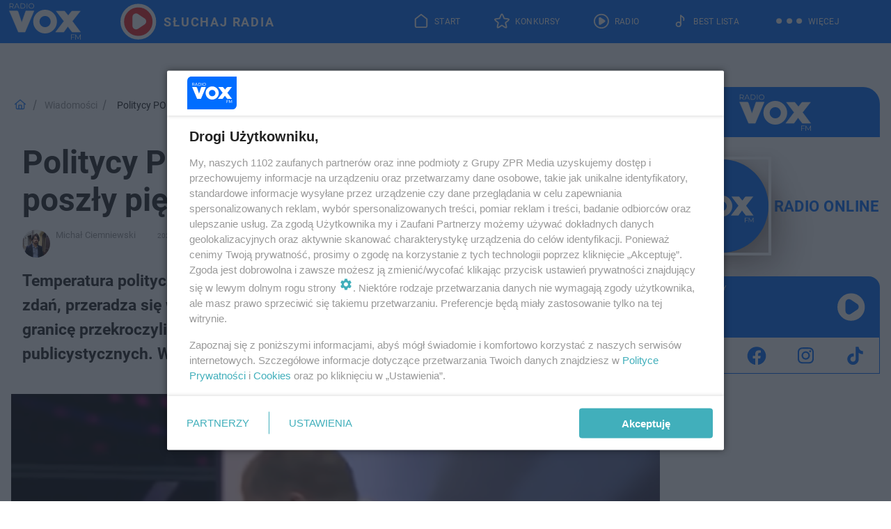

--- FILE ---
content_type: text/html; charset=utf-8
request_url: https://www.voxfm.pl/wiadomosci/politycy-pobili-sie-na-wizji-w-ruch-poszly-piesci-wideo-ak-1swT-Xiis-enyh.html
body_size: 19706
content:

<!DOCTYPE html>
<html lang="pl">
    <head>
        <meta charset="utf-8">
        <meta http-equiv="X-UA-Compatible" content="IE=edge">

                

        <!-- Favicon -->
<link rel="shortcut icon" href="/favicon.ico"/>
<link rel="icon" type="image/x-icon" sizes="96x96" href="/favicon_96x96.ico" />
<link rel="icon" type="image/x-icon" sizes="192x192" href="/favicon_192x192.ico" />

<!-- Apple Touch Icon -->
<link rel="apple-touch-icon" sizes="180x180" href="/apple-touch-icon.png" />
<link rel="apple-touch-icon" sizes="192x192" href="/web-app-manifest-192x192.png" />
<link rel="apple-touch-icon" sizes="512x512" href="/web-app-manifest-512x512.png" />

        
    
<link href="/media/desktop/zpr_layouts_web/css/wide_plugins.css?__1.2812.0" rel="stylesheet" type="text/css" />



        


  <link rel="stylesheet" type="text/css" href="/topboard.css">
  <script src="/media/desktop/zpr_layouts_web/js/topboard.js?__1.2812.0" async></script>



        
        

        <!-- hook_header_css -->
        
            
<!-- RENDER_LINK -->


    <link rel="preconnect"  href="//cdn.files.smcloud.net/" >

    <link rel="preconnect"  href="//cdn.galleries.smcloud.net/" >

    <link rel="preconnect"  href="//idm.hit.gemius.pl/" >



<!-- RENDER_LINK -->


    <link rel="dns-prefetch"  href="//cdn.files.smcloud.net/" >

    <link rel="dns-prefetch"  href="//cdn.galleries.smcloud.net/" >

    <link rel="dns-prefetch"  href="//idm.hit.gemius.pl/" >

    <link rel="dns-prefetch"  href="//www.googletagmanager.com/" >

    <link rel="dns-prefetch"  href="//www.google-analytics.com/" >



<!-- RENDER_CSS -->


    <link rel="stylesheet" type="text/css" href="/media/voxfm/desktop/css/styleguide_voxfm_2023.css?__1.2812.0" >



        
        <!-- /hook_header_css -->

        <!--[if IE]>
        <link rel="stylesheet" type="text/css" href="/media/css/ie.css?__1.2812.0">
        <![endif]-->

        <!-- ticket112510 do przeniesienia w ramach porzadkowania analityki -->
        <script>
    class ViewSourceManager {
        constructor() {
            this.referrerUrl = document.referrer;
            this.currentDomain = window.location.hostname
            this.pageUrl = window.location.href
            this.sourceCookieName = "pageViewSource"
        }

        setCookie() {
            const sourceCookieValue = this.getSourceCookie()
            const mainDomain = this.getMainDomainName()

            if (this.sourceCookieExist(sourceCookieValue)) {
                this.updateCookie(sourceCookieValue, mainDomain)
            } else {
                const source = this.getSource()
                this.createCookie(source, mainDomain)
            }
        }

        getMainDomainName() {
            return this.currentDomain.substring(this.currentDomain.lastIndexOf(".", this.currentDomain.lastIndexOf(".") - 1) + 1);
        }

        getSourceCookie() {
            let sourceCookie = {};
            document.cookie.split(';').forEach(function(el) {
                let [key, value] = el.split('=');
                sourceCookie[key.trim()] = value;
            })
            return sourceCookie[this.sourceCookieName];
        }

        sourceCookieExist(sourceCookieValue) {
            return (typeof sourceCookieValue !== "undefined")
        }

        updateCookie(sourceCookieValue, mainDomain) {
            const reInt = /\d+/;
            let currentCount = null;
            let lastCount = sourceCookieValue.match(reInt);
            currentCount = parseInt(lastCount[0]) > 9 ? 10 : parseInt(lastCount[0]) + 1;
            console.log("lastCount: "+lastCount+"; currentCount: "+currentCount)
            let updatedSourceValue = sourceCookieValue.replace(lastCount, currentCount)
            document.cookie = `${this.sourceCookieName}=${updatedSourceValue};domain=${mainDomain};path=/`;
        }

        // order must be maintained
        getSource() {
            if (this.pageUrl.includes("utm_medium=push")) {
                return "push"
            }
            if (this.pageUrl.includes("utm_source=facebook") || this.pageUrl.includes("utm_medium=paidsocial")) {
                return "paid_facebook"
            }
            if (this.isDirect()) {
                return "direct"
            }
            if (this.referrerUrl.includes("quicksearchbox") || this.referrerUrl.includes("googleapis")) {
                return "google_discover"
            }
            if (this.referrerUrl.includes("www.google.")) {
                return "google_search"
            }
            if (this.referrerUrl.includes(".facebook.com")) {
                return "facebook"
            }
            return "other"
        }

        isDirect() {
            return (this.pageUrl === `https://www.${this.currentDomain}/` && (this.referrerUrl.includes("//www.google")) || this.referrerUrl === "")
        }

        createCookie(source, mainDomain) {
            document.cookie = `${this.sourceCookieName}=${source}_1;domain=${mainDomain};path=/`;
        }
    }

    const viewSourceManagerInstance = new ViewSourceManager()
    viewSourceManagerInstance.setCookie()
</script>

        <script>
var dataLayer = typeof dataLayer === "undefined" ? [] : dataLayer;
dataLayer.forEach((element, index) => {
    if ("objectId" in element || "objectType" in element) {
      delete dataLayer[index];
    }
  });
</script>
        <!-- hook_header_meta -->
        
            <!-- META -->
<meta name="description" content="Temperatura politycznych debat bywa wysoka. Czasami to, co zaczyna się od różnicy zdań, przeradza się w otwarty konflikt. Stąd już tylko krok do rękoczynów. Tę ...">
<!-- META_TITLE -->
<title>Politycy POBILI SIE NA WIZJI - w ruch poszły pięści! [WIDEO] - VOX FM</title>

<!-- OPENGRAPH -->

    
        
            <link rel="preload" as="image" href="https://cdn.galleries.smcloud.net/t/galleries/gf-rLEM-qJ86-xPf7_bojka-na-wizji-1008x442.png" fetchpriority="high" />
        
    

<meta name="twitter:card" content="summary"/>
<meta property="og:title" content="Politycy POBILI SIE NA WIZJI - w ruch poszły pięści! [WIDEO]" />
<meta property="og:url" content="https://www.voxfm.pl/wiadomosci/politycy-pobili-sie-na-wizji-w-ruch-poszly-piesci-wideo-ak-1swT-Xiis-enyh.html" />
<meta property="og:type" content="Article" />

<meta property="og:image" content="https://cdn.galleries.smcloud.net/t/galleries/gf-rLEM-qJ86-xPf7_bojka-na-wizji-1008x442.png" />
<meta name="twitter:image" content="https://cdn.galleries.smcloud.net/t/galleries/gf-rLEM-qJ86-xPf7_bojka-na-wizji-1008x442.png" />

<meta property="og:description" content="Temperatura politycznych debat bywa wysoka. Czasami to, co zaczyna się od różnicy zdań, przeradza się w otwarty konflikt. Stąd już tylko krok do rękoczynów. Tę ..." />


<!-- CANONICAL -->


<!-- NO_INDEX -->
<meta name="robots" content="noindex">

<script>
    
    var dataLayer = typeof dataLayer === "undefined" ? [] : dataLayer;
    dataLayer.push(
        {"objectId": "ak-1swT-Xiis-enyh", "objectType": "article", "title": "Politycy POBILI SIE NA WIZJI - w ruch posz\u0142y pi\u0119\u015bci! [WIDEO]", "author": "Micha\u0142 Ciemniewski", "authorId": "at-481J-TfXN-1uZv", "pubdate": "2021-07-23T10:49+02:00", "createdDate": "2021-07-23T10:00+02:00", "editDate": "2021-07-23T10:49+02:00", "blockVideoOn": true, "blockGalleryOn": true, "blockQuizOn": false, "customOption": "", "zprShopping": false, "publish": true, "adult": false, "container": "pa-1qFt-9BG5-mzLC", "articleTemplate": "Domy\u015blny", "articleTags": "", "articleBlockCount": 11, "feedCount": 0, "articleSponsor": "", "sponsorType": "Brak", "openingComponent": "zdj\u0119cia", "articleOriginalObjectId": "aa-bKTh-5LaE-Bs8F", "articleContainerAdd": "", "articleSpecialMark": "", "articleBlocks": "Tekst, Galeria, Wideo, Polecany Artyku\u0142, Tekst, Embed, Tekst, Tekst, Embed, Polecany Artyku\u0142, Tekst", "hideLeadObject": false, "textStatus": "ozo"}
    )
    
</script>
<!-- Marfeel Meta Tags -->

<meta property="mrf:tags" content="TextStatus:ozo" />
<script>
    
</script>
<script>
var dataLayer = typeof dataLayer === "undefined" ? [] : dataLayer;

dataLayer.forEach((element, index) => {
    if ("adblockStatus" in element || "section" in element) {
      delete dataLayer[index];
    }
  });

dataLayer.push({
    adblockStatus: typeof idmNetAdblockStatus === "undefined" ? "off" : "on",
    url: window.location.href,
})

dataLayer.push(
    {"domain": "voxfm.pl", "dynamic": false, "adsOffStatus": false, "isPaid": false, "section": "wiadomosci", "pageType": "article"}
)

const sourceValForPrism = typeof viewSourceManagerInstance !== "undefined" ? viewSourceManagerInstance.getSourceCookie() : null;
if (sourceValForPrism) {
  dataLayer.push({sourcePrism:sourceValForPrism});
}

</script>
        
        <!-- /hook_header_meta -->

        


        
<script>
  window._taboola_notifications = window._taboola_notifications || [];
  window._taboola_notifications.push({ swPath: '/tb_sw.js' });
</script>
<script async src="https://cdn.taboola.com/webpush/publishers/1968565/taboola-push-sdk.js"></script>


        
<!-- Google Tag Manager -->
<script>(function(w,d,s,l,i){w[l]=w[l]||[];w[l].push({'gtm.start':
new Date().getTime(),event:'gtm.js'});var f=d.getElementsByTagName(s)[0],
j=d.createElement(s),dl=l!='dataLayer'?'&l='+l:'';j.async=true;j.src=
'https://www.googletagmanager.com/gtm.js?id='+i+dl;f.parentNode.insertBefore(j,f);
})(window,document,'script','dataLayer','GTM-MQPZN36');</script>
<!-- End Google Tag Manager -->
<script>
function ads_slot_responded(){
	dataLayer.push({event: "slot_response_received_event"})
}

function ads_slot_requested(){
	dataLayer.push({event: "slot_requested_event"})
}

function addEventListenerOnce(event, fn) {
var func = function () {
	googletag.pubads().removeEventListener(event, func);
	fn();
};
googletag.pubads().addEventListener(event, func);
}
	window.googletag = window.googletag || {cmd: []};
	googletag.cmd.push(function() {
    dataLayer.push({event: "gam_library_loaded"})
	addEventListenerOnce("slotRequested", ads_slot_requested)
	addEventListenerOnce("slotResponseReceived", ads_slot_responded)
	})
</script>



        
        

        <!-- hook_header -->
        
            <!-- CMP -->

<script>
/*******TCF 2.0******************/
window.sas_idmnet = window.sas_idmnet || {};
window.sas_idmnet.cmd = window.sas_idmnet.cmd || [];

// Wywołanie okna z konsoli  window.__tcfapi("displayCmpModal", 2, () => {});   do wykorzystania  np. pod przyciski  na stronie  w polityce cookie.

if (!sas_idmnet.tcf2){
  sas_idmnet.tcf2 = 1;

  window.cmpConfig = {
    worker: {
      cmpID: 225,
      iabVendorUrl: "https://smart.idmnet.pl/consent/",
      googleVendorUrl: "https://smart.idmnet.pl/consent/google-vendors.json",
      locale: "pl",
    },
    ui: {
      logoUrl: "https://www.voxfm.pl/media/voxfm/desktop/images/LogoVoxFM-2024-blue-version.svg",
      consentText: "https://smart.idmnet.pl/consent/consent-grupazpr.json",
      theme: {
        textColor: "#000",
        secondaryTextColor: "#999",
        primaryColor: "#41afbb",
      },
    },
  };
  /*********************/
  "use strict";!function(){var e=function(){var e,t="__tcfapiLocator",a=[],r=window;for(;r;){try{if(r.frames[t]){e=r;break}}catch(e){}if(r===window.top)break;r=r.parent}e||(!function e(){var a=r.document,n=!!r.frames[t];if(!n)if(a.body){var s=a.createElement("iframe");s.style.cssText="display:none",s.name=t,s.id="iframe",a.body.appendChild(s)}else setTimeout(e,5);return!n}(),r.__tcfapi=function(){for(var e,t=arguments.length,r=new Array(t),n=0;n<t;n++)r[n]=arguments[n];if(!r.length)return a;if("setGdprApplies"===r[0])r.length>3&&2===parseInt(r[1],10)&&"boolean"==typeof r[3]&&(e=r[3],"function"==typeof r[2]&&r[2]("set",!0));else if("ping"===r[0]){var s={gdprApplies:e,cmpLoaded:!1,cmpStatus:"stub"};"function"==typeof r[2]&&r[2](s)}else a.push(r)},r.addEventListener("message",function(e){var t="string"==typeof e.data,a={};try{a=t?JSON.parse(e.data):e.data}catch(e){}var r=a.__tcfapiCall;r&&window.__tcfapi(r.command,r.version,function(a,n){var s={__tcfapiReturn:{returnValue:a,success:n,callId:r.callId}};t&&(s=JSON.stringify(s)),e&&e.source&&e.source.postMessage&&e.source.postMessage(s,"*")},r.parameter)},!1))};"undefined"!=typeof module?module.exports=e:e()}();
  /*********************/
}
</script>
<script type = "text/javascript" src="https://smart.idmnet.pl/consent/cmp-widget-latest.js" charset="UTF-8" async fetchpriority="high"> </script>
<!-- META -->
<meta name="google-site-verification" content="-jB0oH5jamlfsX3pcl7X3jwoBPu4YkLkiYU-jB4Z3pY">

        
        <!-- /hook_header -->
        <!-- hook_header_extended -->
        
            <!-- ADS_HEAD -->

    <!-- SmartAdServer -->





<!-- SmartAdServer -->
 <!-- Wyłączenie ładowania zewnętrznych rzeczy -->
<script>
  var sas_idmnet = sas_idmnet || {}; sas_idmnet.cmd = sas_idmnet.cmd || [];
  var sas = sas || {}; sas.cmd = sas.cmd || [];
  var NzpPyBmOTGuZ = NzpPyBmOTGuZ || false;
</script>


<script id="gptScript" async src="https://securepubads.g.doubleclick.net/tag/js/gpt.js"></script>





  <script type="text/javascript" src="//smart.idmnet.pl/56677/smartConfig_606147.js" async fetchpriority="high"></script>



<script type="text/javascript" src="//cdn2.pollster.pl/nw.js" async></script>

  <script type="text/javascript" src="//smart.idmnet.pl/prebidBoilerplate.js" async fetchpriority="high"></script>

<!-- /SmartAdServer -->
  
  <script type="text/javascript">
    var wbtg_value = 'cat=wiadomosci;art=ak-1swT-Xiis-enyh;notsafety=[Sexual,Derogatory,Profanity,AlcoholDrugsTabacco,Religion,TragedyTransportationAccidents,Shocking,SensitiveSocialIssues,DziecięcaParentingowaNiepełnoletni,Gambling,DownloadsAndSharing,Weapons,Violence,Suggestive,publicis_kp,omd_mcdonalds_wojna]';
    const sourceValForGAM = typeof viewSourceManagerInstance !== "undefined" ? viewSourceManagerInstance.getSourceCookie() : null;
    wbtg_value = sourceValForGAM ? `${wbtg_value};source=${sourceValForGAM}` : wbtg_value;
  </script>
  



    <!-- InAudio -->








    <!-- ToWideo -->

<!-- end ToWideo -->


    <!-- InAudioStreamGam -->

<link rel="stylesheet" type="text/css" href="/media/desktop/zpr_ads_web/css/videojs.ima.turbo.css?__1.2812.0">


    <!-- InVideoGam -->


    <!-- FloorAd -->




<link rel="preload" href="/media/desktop/zpr_media_web/css/video-js_8.10.0.css?__1.2812.0" as="style">
<link rel="stylesheet" href="/media/desktop/zpr_media_web/css/video-js_8.10.0.css?__1.2812.0" media="print" onload="this.media='all'" >
<noscript><link rel="stylesheet" href="/media/desktop/zpr_media_web/css/video-js_8.10.0.css?__1.2812.0" ></noscript>


<link rel="preload" href="/media/desktop/zpr_media_web/css/video.css?__1.2812.0" as="style">
<link rel="stylesheet" href="/media/desktop/zpr_media_web/css/video.css?__1.2812.0" media="print" onload="this.media='all'" >
<noscript><link rel="stylesheet" href="/media/desktop/zpr_media_web/css/video.css?__1.2812.0" ></noscript>


<link rel="preload" href="/media/desktop/zpr_media_web/css/sticky_video.css?__1.2812.0" as="style">
<link rel="stylesheet" href="/media/desktop/zpr_media_web/css/sticky_video.css?__1.2812.0" media="print" onload="this.media='all'" >
<noscript><link rel="stylesheet" href="/media/desktop/zpr_media_web/css/sticky_video.css?__1.2812.0" ></noscript>

        
        <!-- /hook_header_extended -->

        

        <!-- marfeel-static -->
<script type="text/javascript">
!function(){"use strict";function e(e){var t=!(arguments.length>1&&void 0!==arguments[1])||arguments[1],c=document.createElement("script");c.src=e,t?c.type="module":(c.async=!0,c.type="text/javascript",c.setAttribute("nomodule",""));var n=document.getElementsByTagName("script")[0];n.parentNode.insertBefore(c,n)}!function(t,c){!function(t,c,n){var a,o,r;n.accountId=c,null!==(a=t.marfeel)&&void 0!==a||(t.marfeel={}),null!==(o=(r=t.marfeel).cmd)&&void 0!==o||(r.cmd=[]),t.marfeel.config=n;var i="https://sdk.mrf.io/statics";e("".concat(i,"/marfeel-sdk.js?id=").concat(c),!0),e("".concat(i,"/marfeel-sdk.es5.js?id=").concat(c),!1)}(t,c,arguments.length>2&&void 0!==arguments[2]?arguments[2]:{})}(window,2716,{} /* Config */)}();
const isMarfeelInitialized = true;
</script>


        <!-- no-7052 -->
    </head>

    <body class="article-layout wide ">
        
<!-- Google Tag Manager (noscript) -->
<noscript><iframe src="https://www.googletagmanager.com/ns.html?id=GTM-MQPZN36"
height="0" width="0" style="display:none;visibility:hidden"></iframe></noscript>
<!-- End Google Tag Manager (noscript) -->



        <div class="dummy_header" style="display: none;"></div>

        
            <div id='hook_body_start'><!-- ADS audience_targeting -->

<!-- ADS adblock -->


<script type="text/javascript" src="https://cdn.files.smcloud.net/t/videojs_8.10.0.js" defer></script></div>
        

        <!-- stylebook topboard -->
        <section>
            <div class="zpr_box_topboard www-voxfm-pl_topboard" id="hook_box_topboard">
                <!-- hook_box_topboard -->
                
                    <!-- ADS top_0 -->

    <!-- SmartAdServer -->











<div id="top_0" class="zpr_top_0">
    
        <script type="text/javascript">
        try {
            sas_idmnet.cmd.push(function(){ sas_idmnet.release("top_0"); });
        } catch (ReferenceError) {console.log('Reklamy są wyłączone.');}
        </script>
    
</div>




<!-- ADS m_top_0 -->


                
                <!-- /hook_box_topboard -->
            </div>
        </section>
        <!--- / stylebook topboard -->

        <!-- gl_plugin header -->
        <header class="gl_plugin header">
            <!-- hook_top -->
            
                <div id='hook_top'>

 
 <div class="header-bar-wrapper">
    <div class="header-bar">
        
        <div class="header-bar__logo">
        <a href="https://www.voxfm.pl/" >
            <img rel="preload" src="/media/voxfm/desktop/images/LogoVoxFM-2024.svg" alt="Voxfm.pl"
             width="118" 
             height="62" 
            >
        </a>
    </div>
     
    
    <div class="bottom-tap-bar">
        <div class="bottom-tap-bar-wrapper">
                
                <a href="https://www.voxfm.pl/" title="Start"  >
                    <div class="bottom-tap-bar-item home">
                        <div class="bottom-tap-bar-item__icon">
                            <img width="34" height="34" src="/media/voxfm/desktop/images/home-header-desktop-icon2024.svg" alt="Start">
                        </div>
                        <div class="bottom-tap-bar-item__text">
                            <span>Start</span>
                        </div>
                    </div>
                </a>
        
                <a href="https://www.voxfm.pl/konkursy/" title="Konkursy"  >
                    <div class="bottom-tap-bar-item contests">
                        <div class="bottom-tap-bar-item__icon">
                            <img width="34" height="34" src="/media/voxfm/desktop/images/contests-header-desktop-icon2024.svg" alt="Konkursy">
                        </div>
                        <div class="bottom-tap-bar-item__text">
                            <span>Konkursy</span>
                        </div>
                    </div>
                </a>
        
                <a href="https://player.voxfm.pl/" title="Radio"  >
                    <div class="bottom-tap-bar-item radio">
                        <div class="bottom-tap-bar-item__icon">
                            <img width="34" height="34" src="/media/voxfm/desktop/images/radio-header-desktop-icon2024new.svg" alt="Radio">
                        </div>
                        <div class="bottom-tap-bar-item__text">
                            <span>Radio</span>
                        </div>
                    </div>
                </a>
        
                <a href="https://www.voxfm.pl/bestlista/" title="Best Lista"  >
                    <div class="bottom-tap-bar-item bestlist">
                        <div class="bottom-tap-bar-item__icon">
                            <img width="34" height="34" src="/media/voxfm/desktop/images/best-list-header-desktop-icon2024.svg" alt="Best Lista">
                        </div>
                        <div class="bottom-tap-bar-item__text">
                            <span>Best Lista</span>
                        </div>
                    </div>
                </a>
        
            <div class="bottom-tap-bar-item dots">
                <div class="bottom-tap-bar-item__dots">
                    ...
                </div>
            </div>
        </div>
    </div>
    
    <a href="https://player.voxfm.pl/" >
      <div class="header-bar__listen">
        <span>Słuchaj radia</span>
      </div>
    </a>
    
  </div>
</div>
<!--Bottom tap menu-->
<div class="bottom-tap-menu hide">
  <!--    menu left-->
  <div class="bottom-tap-menu-left">
    <ul>
        
        <li>
            <a href="https://player.voxfm.pl" >RADIO</a>
            
        </li>
        
        <li>
            <a href="https://www.voxfm.pl/program/" >PROGRAM</a>
            
        </li>
        
        <li>
            <a href="https://www.voxfm.pl/konkursy/" >Konkursy</a>
            
        </li>
        
        <li>
            <a href="https://www.voxfm.pl/bestlista/" >Best Lista</a>
            
        </li>
        
        <li>
            <a href="https://www.voxfm.pl/rozrywka/podcasty-vox-fm-aa-U6QE-zEMY-uXBd.html" >Podcasty</a>
            
        </li>
        
        <li>
            <a href="https://www.voxfm.pl/co-bylo-grane/" >Co było grane</a>
            
        </li>
        
        <li>
            <a href="https://www.voxfm.pl/rozrywka/" >Rozrywka</a>
            
        </li>
        
        <li>
            <a href="https://www.voxfm.pl/sport/" >Sport</a>
            
        </li>
        
        <li>
            <a href="https://www.voxfm.pl/utwory/" >Utwory</a>
            
        </li>
        
    </ul>
</div>
<!--    menu right-->
<div class="bottom-tap-menu-right">
    
    <div class="menu-right-title">
        <a href="/wiadomosci/"  >Wiadomości</a>
    </div>


    
    <div class="menu-right-items">
      <ul>
          
          <li>
              <a href="https://www.voxfm.pl/bialystok/" >Białystok</a>
          </li>
          
          <li>
              <a href="https://www.voxfm.pl/gorzow-wlkp/" >Gorzów Wielkopolski</a>
          </li>
          
          <li>
              <a href="https://www.voxfm.pl/radom-grojec/" >Grójec</a>
          </li>
          
          <li>
              <a href="https://www.voxfm.pl/katowice/" >Katowice</a>
          </li>
          
          <li>
              <a href="https://www.voxfm.pl/lublin/" >Lublin</a>
          </li>
          
          <li>
              <a href="https://www.voxfm.pl/kielce/" >Kielce</a>
          </li>
          
          <li>
              <a href="https://www.voxfm.pl/olsztyn/" >Olsztyn</a>
          </li>
          
          <li>
              <a href="https://www.voxfm.pl/koszalin/" >Koszalin</a>
          </li>
          
          <li>
              <a href="https://www.voxfm.pl/krakow/" >Kraków</a>
          </li>
          
          <li>
              <a href="https://www.voxfm.pl/poznan/" >Poznań</a>
          </li>
          
          <li>
              <a href="https://www.voxfm.pl/radom-grojec/" >Radom</a>
          </li>
          
          <li>
              <a href="https://www.voxfm.pl/plock/" >Płock</a>
          </li>
          
          <li>
              <a href="https://www.voxfm.pl/rzeszow/" >Rzeszów</a>
          </li>
          
          <li>
              <a href="https://www.voxfm.pl/siedlce/" >Siedlce</a>
          </li>
          
          <li>
              <a href="https://www.voxfm.pl/szczecin/" >Szczecin</a>
          </li>
          
          <li>
              <a href="https://www.voxfm.pl/trojmiasto/" >Trójmiasto</a>
          </li>
          
          <li>
              <a href="https://www.voxfm.pl/warszawa/" >Warszawa</a>
          </li>
          
          <li>
              <a href="https://www.voxfm.pl/wroclaw/" >Wrocław</a>
          </li>
          
          <li>
              <a href="https://voxfm.pl/zielona-gora/" >Zielona Góra</a>
          </li>
          
          <li>
              <a href="https://www.voxfm.pl/lodz/" >Łodź</a>
          </li>
          
      </ul>
    </div>
     
    
  </div>
</div>
</div>
            
            <!-- /hook_top -->
        </header>

        <section class="main__section">
            <!-- zpr_screening -->
            <div class="zpr_screening">
                <section>
                    <!-- zpr_combo -->
                    <div class="zpr_combo">
                        
                        <!-- zpr_top1 -->
                        <div class="zpr_box_top1" id="hook_box_top1">
                            <!-- hook_box_top1 -->
                            
                               <!-- ADS top_1 -->

    <!-- SmartAdServer -->











<div id="top_1" class="zpr_top_1">
    
        <script type="text/javascript">
        try {
            sas_idmnet.cmd.push(function(){ sas_idmnet.release("top_1"); });
        } catch (ReferenceError) {console.log('Reklamy są wyłączone.');}
        </script>
    
</div>





                            
                            <!-- /hook_box_top1 -->
                        </div>
                        <!-- /zpr_top1 -->
                        

                        <!-- zpr_sky -->
                        <div class="zpr_skyscrapper">
                            <div class="zpr_box_sky" id="hook_box_sky">
                                <!-- hook_box_sky -->
                                
                                    
                                
                                <!-- /hook_box_sky -->
                            </div>
                         </div>
                        <!-- /zpr_sky -->
                    </div>
                    <!-- /zpr_combo -->
                </section>

                <section>
                    <!-- gl_wrapper -->
                    <div class="gl_wrapper">

                        

                        <!-- hook_pre_content -->
                        
                            
                        
                        <!-- /hook_pre_content -->

                        
                        <!-- row -->
                        <div class="row">
                            <!-- col-8 -->
                            <div class="col col-8">
                                <div class="main-content">
                                    <!-- hook_content -->
                                    
                                        <div id='hook_content'><!-- BREADCRUMB_V2 -->
<section>
    <nav class="row">
        <ol class="breadcrumb_v2">
            <li class="breadcrumb_v2-item"><a href="/">Strona główna</a></li>
            
                
                    <li class="breadcrumb_v2-item"><a href="/wiadomosci/">Wiadomości</a></li>
                
            
                
                    <li class="breadcrumb_v2-item">Politycy POBILI SIE NA WIZJI - w ruch poszły pięści! [WIDEO]</li>
                
            
        </ol>
    </nav>
</section>
<script type="application/ld+json">
    {
        "@context": "https://schema.org",
        "@type": "BreadcrumbList",
        "itemListElement": [
        
            {"@type": "ListItem",
                "position": 1,
                "name": "Strona główna",
                "item": "https://www.voxfm.pl/"
            },
        
        
            {"@type": "ListItem",
             "position": 2,
             "name": "Wiadomości",
             "item": "https://www.voxfm.pl/wiadomosci/"
            },
        
            {"@type": "ListItem",
             "position": 3,
             "name": "Politycy POBILI SIE NA WIZJI - w ruch poszły pięści! [WIDEO]",
             "item": "https://www.voxfm.pl/wiadomosci/politycy-pobili-sie-na-wizji-w-ruch-poszly-piesci-wideo-ak-1swT-Xiis-enyh.html"
            }
        
        ]
    }
</script>

<!-- RICH_SNIPPET -->

<script type="application/ld+json">
{
    "@context": "http://schema.org",
    "headline": "Politycy POBILI SIE NA WIZJI - w ruch poszły pięści! [WIDEO]",
    "image": {
        "@type": "ImageObject",
        "url": "//cdn.galleries.smcloud.net/t/galleries/gf-rLEM-qJ86-xPf7_bojka-na-wizji-1008x442.png",
        "width": 1008,
        "height": 443
    },
    "author": [
        {"@type": "Person", "name": "Michał Ciemniewski"}
    ],
    "datePublished": "2021-07-23T10:49:34+02:00",
    "dateModified": "2021-07-23T10:49:57+02:00",
    "publisher": {
        "@type": "Organization",
        "name": "VOX FM",
        "logo": {
            "@type": "ImageObject",
            "url": "https://www.voxfm.pl/media/voxfm/desktop/images/LogoVoxFM-2024.svg",
            "height": "60",
            "width": "194"
        }
    },
    "description": "Temperatura politycznych debat bywa wysoka. Czasami to, co zaczyna się od różnicy zdań, przeradza się w otwarty konflikt. Stąd już tylko krok do rękoczynów. Tę cienką granicę przekroczyli panowie, którzy spotkali się w studio jednego z programów publicystycznych. W naszym artykule zobaczycie ich bijatykę.",
    "mainEntityOfPage": "https://www.voxfm.pl/wiadomosci/politycy-pobili-sie-na-wizji-w-ruch-poszly-piesci-wideo-ak-1swT-Xiis-enyh.html",
    "sameAs": [
        
        "https://pl.wikipedia.org/wiki/Vox_FM",
        
        "https://www.facebook.com/voxfmpl/"
        
    ],
    
    
    
    
    
    
    
    
    "@type": "NewsArticle"
}
</script>
<!-- WIDE_ARTICLE_VIEW_LEAD_FIRST -->









<!--lewa kolumna-->
<div class="gl_plugin article">
    <article article_uid="ak-1swT-Xiis-enyh" page_uid="pa-1qFt-9BG5-mzLC" class=" article__wide" data-video-position="30" data-dynamic="False" exclude_zpr_shopping="False">

       
       

       

    <!--tytul-->
    <div class="title">
        <h1>Politycy POBILI SIE NA WIZJI - w ruch poszły pięści! [WIDEO]</h1>
    </div>
    <!--/tytul-->

    <!--social+autor-->
    <div class="neck display-flex">
        <!--autor-->
        <div class="autor flex display-flex items-spaced-between">
            <!--authors-top-->
            
                




	<div class="article_authors_with_thumbnail">
	    
		
		    <div class="article_author">
		        
		            <div class="article__author__croppimg">
		                <img src="https://cdn.authors.smcloud.net/t/authors/ciemniewski_at-481J-TfXN-1uZv_148x196.jpg" alt="Michał Ciemniewski" />
		            </div>
		        
				
		        <span class="h3">
		            Michał Ciemniewski
		        </span>
		    </div>
		
	    
	</div>




            
            <!--/authors-top-->

            
            <span id="timezone" title="Europe/Warsaw" class="">
                <span class="h3 pub_time_date" >2021-07-23</span>
                <span class="h3 pub_time_hours_minutes">10:49</span>
            </span>
            

            
        </div>

        
        <!--Comments-buttons-top-->
        <div class="comments__hookTop"></div>
        <!--/Comments-buttons-top-->
        

        
            
<!-- SHARE_BUTTONS -->

<div class="share-buttons-wrapper">
    <span class="share-label">Czy ten artykuł był ciekawy? Podziel się nim!</span>
    <div class="share-buttons">
        <a rel="nofollow" class="fb-button" href="https://www.facebook.com/sharer/sharer.php?u=https://www.voxfm.pl/wiadomosci/politycy-pobili-sie-na-wizji-w-ruch-poszly-piesci-wideo-ak-1swT-Xiis-enyh.html%23source%3Dfb" target="_blank"></a>
        <a rel="nofollow" class="tt-button" href="https://www.twitter.com/share?url=https://www.voxfm.pl/wiadomosci/politycy-pobili-sie-na-wizji-w-ruch-poszly-piesci-wideo-ak-1swT-Xiis-enyh.html%23source%3Dtt" target="_blank"></a>
        <a rel="nofollow" class="mail-button" href="/cdn-cgi/l/email-protection#[base64]" target="_blank"></a>
    </div>
</div>

        
        <!--/autor-->
    </div>
    <!--/social+autor-->

    <!--lead-->
        <p class="lead">Temperatura politycznych debat bywa wysoka. Czasami to, co zaczyna się od różnicy zdań, przeradza się w otwarty konflikt. Stąd już tylko krok do rękoczynów. Tę cienką granicę przekroczyli panowie, którzy spotkali się w studio jednego z programów publicystycznych. W naszym artykule zobaczycie ich bijatykę.</p>
    <!--/lead-->

     <!-- plugin-lead-photo-top -->
    <div id="lead_object">
        

        
            
                <!-- gl_plugin photo -->
                
<!-- $Source$ -->
<!-- zdjęcie webp w artykule -->
<div class="single-photo hero with-frames ">
    
      <figure>
          
              <div>
                  <picture>
                   
                    <img src="https://cdn.galleries.smcloud.net/t/galleries/gf-Gz8p-CW3s-Vuuj_bojka-na-wizji-664x442.png" srcset="https://cdn.galleries.smcloud.net/t/galleries/gf-Gz8p-CW3s-Vuuj_bojka-na-wizji-664x442.png" alt="Bójka na wizji" data-link="https://cdn.galleries.smcloud.net/t/galleries/gf-Gz8p-CW3s-Vuuj_bojka-na-wizji-664x442.png" width="664" height="442"/>
                  </picture>
              </div>
          
          
            <div class="element__info"><p class="media__info">i</p></div>
            <figcaption class="h5">
                <span class="author">Autor: screen YouTube Jurnal TV / https://www.youtube.com/channel/UCJYCClZe1UppC6q3XJ4Mp2A/ Archiwum prywatne</span>
                <span class="title">Bójka na wizji</span>
                
            </figcaption>
          
      </figure>
    
</div>
<!-- zdjęcie webp w artykule -->
<!-- /$Source$ -->
                <!--/gl_plugin photo -->
            
        
    </div>
    <!-- /plugin-lead-photo-top -->



       
        
        
        
        

        

        
        

        


        


        
            <script data-cfasync="false" src="/cdn-cgi/scripts/5c5dd728/cloudflare-static/email-decode.min.js"></script><script>inside1ArticleB = "\u003C!\u002D\u002D ADS inside_1_article_B \u002D\u002D\u003E\u000A\u000A";</script>
        

        

        
<div class="one_column_article__container">
        
        <div class="block_list__container">
            
                <!-- ARTICLE_BLOCK_TEXT -->

<p><strong>Bójka na wizji</strong> to coś, co nie zdarza się często. Jednak jeśli już ma miejsce, zwykle biorą w niej udział politycy i osoby z polityką związane. Cóż, to nie powinno dziwić. Różnice w poglądach na rządzenie państwem bywają nie do pogodzenia. Podczas gorącej wymiany zdań droga od słów do czynów jest naprawdę krótka. O tym, jak to wygląda, przekonali się niedawno widzowie jednego z programów publicystycznych nadawanych w Mołdawii. Brali w nim udział były doradca prezydentki Mołdawii oraz były wiceminister spraw wewnętrznych. Zaczęło się od zarzutów pod adresem ekswiceministra, a skończyło na rękoczynach. Sytuacja wyglądała groźnie - stan jednego z uczestników "debaty" wymagał wezwania lekarzy. O co poszło politykom? O tym w dalszej części artykułu.</p>

            
                <!-- ARTICLE_BLOCK_GALLERY -->


<!-- $Source$ -->

<!-- zdjęcie leadowe -->
<div class="gl_plugin galleries  " data-recommendation-id="galeria_artykul"  >
    <div class="lead-gallery lead_element__aspect_ratio ">
        <a href="https://www.voxfm.pl/galeria/jak-oszczedzac-pieniadze-na-zakupach/gg-YSaA-hAYZ-6Fqv/gp-8P5S-br5c-8MbQ"  target="_blank"   data-recommendation-id="galeria_artykul" >
            <picture>
              
                

    <img loading="lazy" src="https://cdn.galleries.smcloud.net/t/galleries/gf-AeXx-FbuN-Qsk2_jak-oszczedzac-pieniadze-na-zakupach-1008x442.jpg" srcset="https://cdn.galleries.smcloud.net/t/galleries/gf-AeXx-FbuN-Qsk2_jak-oszczedzac-pieniadze-na-zakupach-1008x442.jpg" alt="Jak oszczędzać pieniądze na zakupach?" data-link="https://cdn.galleries.smcloud.net/t/galleries/gf-AeXx-FbuN-Qsk2_jak-oszczedzac-pieniadze-na-zakupach-1008x442.jpg" width="994" height="828"/>


            </picture>
        </a>
        <div class="lead-gallery-more">
            <a href="https://www.voxfm.pl/galeria/jak-oszczedzac-pieniadze-na-zakupach/gg-YSaA-hAYZ-6Fqv/gp-8P5S-br5c-8MbQ"  target="_blank"   data-recommendation-id="galeria_artykul" >
                
                    <span class="media__count">11</span>
                    <span class="count_suffix">zdjęć</span>
                
            </a>
        </div>
    </div>
    


    
</div>


<!-- /zdjęcie leadowe -->

<!-- /$Source$ -->

            
                <!-- ARTICLE_BLOCK_VIDEO_NEW -->

    
    
        
        
            

<!-- VIDEO_JS -->





<!-- videojs -->



<div class="gl_plugin player video_player" data-upscore-video-author="">
    
    <div class="player__title">Czy umami nas mami? Co to jest umami?</div>
    
    
    <div class="playerBoard player-block-info"  style="visibility: hidden; display: none;">
    <div class="playerBoard__wrapper">
        <p class="playerBoard__text playerBoard__title">Rozwijamy nasz serwis dzięki wyświetlaniu reklam.</p>
        <div class="playerBoard__textContainer">
            <p class="playerBoard__text playerBoard__text--icon">Blokując reklamy, nie pozwalasz nam tworzyć wartościowych treści. </p>
            <p class="playerBoard__text">Wyłącz AdBlock i odśwież stronę. </p>
        </div>
    </div>
</div>

    



<div id='video-player-vv-Aynu-pm6F-BcMW' class='turbo-vjs video_player__aspect_ratio' data-hb_enable='true' data-uid='vv-Aynu-pm6F-BcMW' data-splash='https://static.stream.smcdn.pl/tovfr/6/321/7FDF3E2794934BFE9E7536101DFF5326/1.jpg'
     data-length='88' data-title='Czy umami nas mami? Co to jest umami?' data-src='https://cache.stream.smcdn.pl/tovid/_definst_/5/321/8001F7AEEEB842EA9C4AD3F1EB00C8F1/47d6d6aa-dc54-4b34-980f-0ac6e974b580.mp4/playlist.m3u8'
     data-contentid='85396' data-sponsored='False' data-live='' 
     data-sticky='1'
     data-subsequentvideo='true'
     data-timeminutestoend=0
     >
</div>




    <!-- ADS invideogam -->

    





<link rel="stylesheet" type="text/css" href="/media/desktop/zpr_ads_web/css/videojs.ima.turbo.css?__1.2812.0">
<script src="//imasdk.googleapis.com/js/sdkloader/ima3.js"></script>
<script class="reloadable" src="/media/desktop/zpr_ads_web/js/videojs.turbo.gam.min.js?__1.2812.0" defer></script>



<script>


if ((typeof adsCityConfig !== "undefined" && (typeof city_slug !== 'undefined' && city_slug !== undefined))) {
var gam_ad_unit = gam_ad_unit || null;
var gam_video_code = 'https://pubads.g.doubleclick.net/gampad/ads?iu=/1014333/'+ gam_ad_unit +'/'+ city_slug +'/preroll-video&description_url='+ window.location.origin
 +'&tfcd=0&npa=0&sz=400x300%7C640x480&gdfp_req=1&output=vast&unviewed_position_start=1&env=vp&impl=s&correlator=&cmsid=2572748&vid=vv-Aynu-pm6F-BcMW&custom_params=notsafety=[Sexual,Derogatory,Profanity,AlcoholDrugsTabacco,Religion,TragedyTransportationAccidents,Shocking,SensitiveSocialIssues,DziecięcaParentingowaNiepełnoletni,Gambling,DownloadsAndSharing,Weapons,Violence,Suggestive,publicis_kp,omd_mcdonalds_wojna]'
}
else {
  var gam_video_code = null;
}


var IMA_OPTIONS = {
  id: 'video-player-vv-Aynu-pm6F-BcMW',
  adTagUrl: gam_video_code || 'https://pubads.g.doubleclick.net/gampad/ads?iu=/1014333/time_desktop_voxfm.pl/ros/preroll-video&description_url=https%3A%2F%2Fvoxfm.pl&tfcd=0&npa=0&sz=400x300%7C640x480&gdfp_req=1&output=vast&unviewed_position_start=1&env=vp&impl=s&correlator=&cmsid=2572748&vid=vv-Aynu-pm6F-BcMW&custom_params=notsafety=[Sexual,Derogatory,Profanity,AlcoholDrugsTabacco,Religion,TragedyTransportationAccidents,Shocking,SensitiveSocialIssues,DziecięcaParentingowaNiepełnoletni,Gambling,DownloadsAndSharing,Weapons,Violence,Suggestive,publicis_kp,omd_mcdonalds_wojna]',
  adLabel: "Reklama",
  vpaidMode: 2,
  disableCustomPlaybackForIOS10Plus: true,
  numRedirects: 6
};
</script>





</div>

    
    <script type="application/ld+json">
        {
          "@context": "https://schema.org",
          "@type": "VideoObject",
          "name": "Czy umami nas mami? Co to jest umami?",
          "description": "Czy umami nas mami? Co to jest umami?",
          "thumbnailUrl": ["https://cdn.media.smcloud.net/t/videos/7FDF3E2794934BFE9E7536101DFF5326_1-1008x442.jpg","https://cdn.media.smcloud.net/t/videos/7FDF3E2794934BFE9E7536101DFF5326_1-664x442.jpg","https://cdn.media.smcloud.net/t/videos/7FDF3E2794934BFE9E7536101DFF5326_1-320x213.jpg","https://cdn.media.smcloud.net/t/videos/7FDF3E2794934BFE9E7536101DFF5326_1-148x96.jpg","https://cdn.media.smcloud.net/t/videos/7FDF3E2794934BFE9E7536101DFF5326_1-86x58.jpg"],
          "uploadDate": "2021-07-22T22:19:23+00:00",
          "contentUrl": "https://cache.stream.smcdn.pl/tovid/_definst_/5/321/8001F7AEEEB842EA9C4AD3F1EB00C8F1/47d6d6aa-dc54-4b34-980f-0ac6e974b580.mp4/playlist.m3u8"
        }
    </script>




            <video class="turbo-vjs video_player__aspect_ratio"
                   id="video-player-vv-Aynu-pm6F-BcMW_fallback"
                   src="https://cache.stream.smcdn.pl/tovid/_definst_/5/321/8001F7AEEEB842EA9C4AD3F1EB00C8F1/47d6d6aa-dc54-4b34-980f-0ac6e974b580.mp4/playlist.m3u8"
                   data-title="Czy umami nas mami? Co to jest umami?"
                   preload="none"
                   
                    poster="https://cdn.media.smcloud.net/t/videos/7FDF3E2794934BFE9E7536101DFF5326_1-664x442.jpg"
                   >
            </video>
        
    


            
                <!-- ARTICLE_BLOCK_ONE_RECOMMENDED -->



    <div class="gl_plugin recommendedArticle" data-recommendation-id="polecany_artykul">
        <div class="recommendedArticle__title">
            <p>Polecany artykuł:</p>
        </div>
        <div class="recommendedArticle__link ctr_recommended_one_article">
            <a href="https://www.eska.pl/wiadomosci/rodzice-z-polski-zaluja-ze-maja-dzieci-tak-wynika-z-najnowszego-badania-aa-BmsQ-baBD-G4rA.html"
               data-recommendation-id="polecany_artykul"
            >Rodzice z Polski żałują, że mają dzieci. Tak wynika z najnowszego badania</a>
        </div>
    </div>



            
                <!-- ARTICLE_BLOCK_TEXT -->

<p>Sergiu Tofilat w odpowiedzi uderzył pięścią w twarz swojego adwersarza. Następnie obaj zaczęli się szarpać, a po chwili oblany mężczyzna przewrócił Kosowana wraz z krzesłem na podłogę. Przy upadku były wiceminister uderzył się w głowę i stracił przytomność. Do studia wezwano lekarzy. Na szczęście po chwili pokonany Kosowan wrócił do siebie. Zobaczcie, jak wyglądała bójka.</p>

            
                <!-- ARTICLE_BLOCK_YOUTUBE -->


<!-- $Source$ -->
<div class="gl_plugin socials">
    <div class="embed youtube-embed">
        
        
        
        <div class="video" id="343aa5b81a164226b9f1bf7ca360cc00" data-blocktype="59">
            <div width="560" height="315" src="https://www.youtube.com/embed/3S2TMX50t7c" frameborder="0" allowfullscreen allow="autoplay" class="test"></div>
        </div>
        
    </div>
</div>
<!-- /$Source$ -->


            
                <!-- ARTICLE_BLOCK_TEXT -->

<h2>Zgoda po walce przed kamerami</h2>
<p>Bójka wyglądała groźnie, ale najwidoczniej uwolniła obu panów od złych emocji. Po programie w mediach społecznościowych pojawiły się zdjęcia, na których <strong>Tofilat i Kosowan podają sobie ręce na zgodę</strong>. Były doradca prezydentki powiedział później, że żałuje tego, co się stało, a spory nie powinny być rozwiązywane w ten sposób.</p>

            
                <!-- ARTICLE_BLOCK_TEXT -->

<h2>Bójka na wizji - jeden z walczących stracił przytomność!</h2>
<p>Wszystko wydarzyło się w studio programu Ora Expertizei nadawanego w mołdawskiej telewizji Jurnal TV. Gośćmi spotkania przed kamerami byli między innymi <strong>Sergiu Tofilat</strong> - były doradca prezydentki MaiSandu, oraz<strong> Giennadij Kosowan</strong> - były wiceminister spraw wewnętrznych. Obu mężczyzn posadzono obok siebie. Napięcie między nimi narastało stopniowo. W pewnym momencie Tofilat wytknął Kosowanowi związki z Władimirem Płahotniucem - mołdawskim oligarchą, w którego rękach były między innymi media, banki i koncerny energetyczne. Kosowan usłyszał z ust Tofilata, że często występował w stacjach kontrolowanych przez Płahotniuc i nie popierał protestów przeciwko oligarsze. Kosowana zezłościło to nie na żarty. Odpowiedział, że zawsze stawał po stronie ojczyzny. Na słowach się nie skończyło - były wiceminister chwycił szklankę z wodą i oblał Tofilata. To zainicjowało walkę.</p>

            
                <!-- ARTICLE_BLOCK_FACEBOOK -->
<!-- $Source$ -->


<div class="gl_plugin socials">
    <div class="embed fb-embed" id="c585144e5b6b41c3b0df31aea4154df0">
      <iframe src="https://www.facebook.com/plugins/post.php?href=https%3A%2F%2Fwww.facebook.com%2Fmisindumitru%2Fposts%2F1639735049548854&show_text=true&width=500" width="500" height="645" style="border:none;overflow:hidden" scrolling="no" frameborder="0" allowfullscreen="true" allow="autoplay; clipboard-write; encrypted-media; picture-in-picture; web-share"></iframe>
    </div>
</div>
<!-- /$Source$ -->


            
                <!-- ARTICLE_BLOCK_ONE_RECOMMENDED -->



    <div class="gl_plugin recommendedArticle" data-recommendation-id="polecany_artykul">
        <div class="recommendedArticle__title">
            <p>Polecany artykuł:</p>
        </div>
        <div class="recommendedArticle__link ctr_recommended_one_article">
            <a href="https://www.eska.pl/news/swiat/czeka-nas-wiecej-kataklizmow-prognozy-naukowcow-sa-przerazajace-burze-beda-nieruchome-aa-rdKF-88JX-sJfq.html"
               data-recommendation-id="polecany_artykul"
            >Czeka nas WIĘCEJ KATAKLIZMÓW. Prognozy naukowców są przerażające: &quot;Burze będą n…</a>
        </div>
    </div>



            
                <!-- ARTICLE_BLOCK_TEXT -->

Źródło: <a href="//www.eska.pl/news/swiat/politycy-pobili-sie-na-wizji-w-ruch-poszly-piesci-wideo-aa-bKTh-5LaE-Bs8F.html">Politycy POBILI SIE NA WIZJI - w ruch poszły pięści! [WIDEO]</a>

            
        </div>
     </div>


        

        

        

        
        <!--Comments-buttons-->
        <div class="comments__hookBottom"></div>
        <!--/Comments-buttons-->

        


        
        
    </article>
    

    
    
<!--    <script src="/media/desktop/js/audio_autoplay.js?__1.2812.0"></script>-->
</div>
<!--koniec lewej kolumny-->



<!-- TAGS_ARTICLE -->

</div>
                                    
                                    <!-- /hook_content -->
                                </div>
                            </div>
                            <!-- /col-8 -->

                            <!-- col-4 -->
                            <div class="col col-4">
                                <div class="aside">
                                    <!-- hook_content_right -->
                                    
                                        <div id='hook_content_right'>

<!-- PLAYER_TEASER -->

<div class="widget-player">
    <a href="https://player.voxfm.pl/">
        <div class="widget-player-top">
            <div class="widget-player-top__images">
                <img loading="lazy" width="140" height="114" class="logo" src="/media/voxfm/desktop/images/LogoVoxFM-2024.svg" alt="">
                <img loading="lazy" width="140" height="140" class="schedule-photo" src="/media/voxfm/desktop/images/voxfm-plug-icon2024.jpg" alt="">
            </div>
            <div class="widget-player-top__content">
                <span class="schedule-title">Radio Online</span>
                <span class="schedule-author"></span>
            </div>
        </div>
        <div class="widget-player-middle">
            <div class="widget-player-middle__playing">
                <span>Teraz Gramy</span>
            </div>
            <div class="widget-player-middle__song">
                <span class="song-title"></span>
                <span class="song-author"></span>
            </div>
            <div class="widget-player-middle__player">
            </div>
        </div>
    </a>
    <div class="widget-player-bottom links">
        <!-- SOCIAL_BUTTONS -->



    <div class="yt_link">
        <a rel="nofollow" href="https://www.youtube.com/@VoxfmPl"></a>
    </div>



    <div class="fb_link">
        <a rel="nofollow" href="https://www.facebook.com/voxfmpl/"></a>
    </div>



    <div class="ig_link">
        <a rel="nofollow" href="https://www.instagram.com/voxfmpl/"></a>
    </div>



    <div class="tt_link">
        <a rel="nofollow" href="https://www.tiktok.com/discover/vox-fm"></a>
    </div>



    </div>
</div>
<script>
    const siteUid = "sc-iyB3-fDhw-BnLz";
    const stationUid = "";
    const streamId = "3990";
</script>
</div>
                                    
                                    <!-- /hook_content_right -->

                                    <!--reklama-->
                                    <div class="side_box_container">
                                        <div class="zpr_box_half_page">
                                            <div class="half_page_sticky"></div>
                                            <div class="zpr_hp" id="hook_box_half_page">
                                                <!-- hook_box_half_page -->
                                                
                                                    <!-- ADS side_1 -->

    <!-- SmartAdServer -->











<div id="side_1" class="zpr_side_1">
    
        <script type="text/javascript">
        try {
            sas_idmnet.cmd.push(function(){ sas_idmnet.release("side_1"); });
        } catch (ReferenceError) {console.log('Reklamy są wyłączone.');}
        </script>
    
</div>





                                                
                                                <!-- /hook_box_half_page -->
                                            </div>
                                        </div>
                                    </div>

                                    <div class="zpr_box_side_bottom">
                                        <div class="rectangle_sticky"></div>
                                        <div class="zpr_rect" id="hook_box_side_bottom">
                                            <!-- hook_box_side_bottom -->
                                            
                                                
                                            
                                            <!-- /hook_box_side_bottom -->
                                        </div>
                                    </div>
                                </div>

                            </div>
                            <!-- /col-4 -->
                        </div>
                        <!-- /row -->
                        

                    </div>
                    <!-- /gl_wrapper -->
                </section>

                <section>
                    <div class="gl_wrapper">
                        <div class="row">
                            <div class="col col-12">
                                <div class="bottom_hook" id="hook_content_bottom">
                                    <!-- hook_content_bottom -->
                                    
<!-- LISTING -->

<!--   [voxfm.pl-generator] kolekcja Wiadomości -->
<div class="gl_plugin listing v30  listing-wi-nDUd-fg6u-dZb7" data-upscore-zone="[voxfm.pl-generator] kolekcja Wiadomości" data-recommendation-id="wi-nDUd-fg6u-dZb7">
    
        
            
            <div id="wi-nDUd-fg6u-dZb7" class="main-title-listing">
                
                    
                        <a href="/wiadomosci/">Więcej z Wiadomości</a>
                    
                
            </div>
            
            
        
    
    
    
    <div class="listing-container listing-container v30 display-flex">
        
    
        

<div class="element   type--article v30" >
    <div class="element__media ">
        <a href="https://www.voxfm.pl/wiadomosci/michal-kolodziejczak-w-porannym-ringu-mercosur-to-umowa-zastepcza-aa-WHjn-sm4P-nkJp.html" title="Michał Kołodziejczak w &quot;Porannym Ringu&quot;: Mercosur to umowa zastępcza" data-box-id="cc-oo8y-w7XS-AR2w" data-box-art-id="aa-WHjn-sm4P-nkJp" data-box-art-num="1"  target="_self"   data-recommendation-id="wi-nDUd-fg6u-dZb7">
            
                
        
        <img loading="lazy" src="https://cdn.galleries.smcloud.net/thumbs/gf-o1Wa-J22V-Xeit_michal-kolodziejczak-3-j.jpg" srcset="https://cdn.galleries.smcloud.net/thumbs/gf-o1Wa-J22V-Xeit_michal-kolodziejczak-3-j.jpg" alt="Michał Kołodziejczak w Porannym Ringu: Mercosur to umowa zastępcza" data-link="https://cdn.galleries.smcloud.net/thumbs/gf-o1Wa-J22V-Xeit_michal-kolodziejczak-3-j.jpg" width="300" height="250" />

            
        </a>
    </div>
    
        
            
<div class="element__content">
    <div class="element__headline">
        
            <a href="https://www.voxfm.pl/wiadomosci/michal-kolodziejczak-w-porannym-ringu-mercosur-to-umowa-zastepcza-aa-WHjn-sm4P-nkJp.html" title="Michał Kołodziejczak w &quot;Porannym Ringu&quot;: Mercosur to umowa zastępcza" data-box-id="cc-oo8y-w7XS-AR2w" data-box-art-id="aa-WHjn-sm4P-nkJp" data-box-art-num="1"  target="_self"   data-recommendation-id="wi-nDUd-fg6u-dZb7">
                <div class="element__superscription"><p>PORANNY RING</p></div>
                Michał Kołodziejczak w "Porannym Ringu": Mercosur to umowa zastępcza
            </a>
        

    </div>
    
</div>

        
    
</div>


    
        

<div class="element   type--article v30" >
    <div class="element__media ">
        <a href="https://www.voxfm.pl/wiadomosci/ryszard-czarnecki-wprost-o-sytuacji-zbigniewa-ziobry-ja-bym-nie-uciekl-aa-EG9u-eF3B-H7BZ.html" title="Ryszard Czarnecki wprost o sytuacji Zbigniewa Ziobry: Ja bym nie uciekł " data-box-id="cc-oo8y-w7XS-AR2w" data-box-art-id="aa-EG9u-eF3B-H7BZ" data-box-art-num="2"  target="_self"   data-recommendation-id="wi-nDUd-fg6u-dZb7">
            
                
        
        <img loading="lazy" src="https://cdn.galleries.smcloud.net/thumbs/gf-BppT-kvtS-bvSF_ryszard-czarnecki-3-j.jpg" srcset="https://cdn.galleries.smcloud.net/thumbs/gf-BppT-kvtS-bvSF_ryszard-czarnecki-3-j.jpg" alt="Ryszard Czarnecki wprost o sytuacji Zbigniewa Ziobry: Ja bym nie uciekł " data-link="https://cdn.galleries.smcloud.net/thumbs/gf-BppT-kvtS-bvSF_ryszard-czarnecki-3-j.jpg" width="300" height="250" />

            
        </a>
    </div>
    
        
            
<div class="element__content">
    <div class="element__headline">
        
            <a href="https://www.voxfm.pl/wiadomosci/ryszard-czarnecki-wprost-o-sytuacji-zbigniewa-ziobry-ja-bym-nie-uciekl-aa-EG9u-eF3B-H7BZ.html" title="Ryszard Czarnecki wprost o sytuacji Zbigniewa Ziobry: Ja bym nie uciekł " data-box-id="cc-oo8y-w7XS-AR2w" data-box-art-id="aa-EG9u-eF3B-H7BZ" data-box-art-num="2"  target="_self"   data-recommendation-id="wi-nDUd-fg6u-dZb7">
                <div class="element__superscription"><p>PORANNY RING </p></div>
                Ryszard Czarnecki wprost o sytuacji Zbigniewa Ziobry: Ja bym nie uciekł 
            </a>
        

    </div>
    
</div>

        
    
</div>


    
        

<div class="element   type--article v30" >
    <div class="element__media ">
        <a href="https://www.voxfm.pl/wiadomosci/leszek-miller-w-porannym-ringu-szczerze-o-zbigniewie-ziobrze-to-jest-tchorz-maly-czlowieczek-aa-pUmG-W4Hr-GSUC.html" title="Leszek Miller szczerze o Zbigniewie Ziobrze: &quot;To jest tchórz, mały człowieczek&quot;" data-box-id="cc-oo8y-w7XS-AR2w" data-box-art-id="aa-pUmG-W4Hr-GSUC" data-box-art-num="3"  target="_self"   data-recommendation-id="wi-nDUd-fg6u-dZb7">
            
                
        
        <img loading="lazy" src="https://cdn.galleries.smcloud.net/t/galleries/gf-LxAw-pm3V-FAHC_leszek-miller-300x250.jpg" srcset="https://cdn.galleries.smcloud.net/t/galleries/gf-LxAw-pm3V-FAHC_leszek-miller-300x250.jpg" alt="Leszek Miller szczerze o Zbigniewie Ziobrze: To jest tchórz, mały człowieczek" data-link="https://cdn.galleries.smcloud.net/t/galleries/gf-LxAw-pm3V-FAHC_leszek-miller-300x250.jpg" width="300" height="250" />

            
        </a>
    </div>
    
        
            
<div class="element__content">
    <div class="element__headline">
        
            <a href="https://www.voxfm.pl/wiadomosci/leszek-miller-w-porannym-ringu-szczerze-o-zbigniewie-ziobrze-to-jest-tchorz-maly-czlowieczek-aa-pUmG-W4Hr-GSUC.html" title="Leszek Miller szczerze o Zbigniewie Ziobrze: &quot;To jest tchórz, mały człowieczek&quot;" data-box-id="cc-oo8y-w7XS-AR2w" data-box-art-id="aa-pUmG-W4Hr-GSUC" data-box-art-num="3"  target="_self"   data-recommendation-id="wi-nDUd-fg6u-dZb7">
                <div class="element__superscription"><p>PORANNY RING</p></div>
                Leszek Miller szczerze o Zbigniewie Ziobrze: "To jest tchórz, mały człowieczek"
            </a>
        

    </div>
    
</div>

        
    
</div>


    
        

<div class="element   type--article v30" >
    <div class="element__media ">
        <a href="https://www.voxfm.pl/wiadomosci/workation-jak-pracowac-z-dowolnego-miejsca-na-swiecie-aa-gtbG-qDev-nzad.html" title="Workation – jak pracować z dowolnego miejsca na świecie?" data-box-id="cc-oo8y-w7XS-AR2w" data-box-art-id="aa-gtbG-qDev-nzad" data-box-art-num="4"  target="_self"   data-recommendation-id="wi-nDUd-fg6u-dZb7">
            
                
        
        <img loading="lazy" src="https://cdn.galleries.smcloud.net/thumbs/gf-wuH4-agDe-vfXE_workation-jak-pracowac-z-dowolnego-miejsca-na-swiecie-3-j.jpg" srcset="https://cdn.galleries.smcloud.net/thumbs/gf-wuH4-agDe-vfXE_workation-jak-pracowac-z-dowolnego-miejsca-na-swiecie-3-j.jpg" alt="Workation – jak pracować z dowolnego miejsca na świecie?" data-link="https://cdn.galleries.smcloud.net/thumbs/gf-wuH4-agDe-vfXE_workation-jak-pracowac-z-dowolnego-miejsca-na-swiecie-3-j.jpg" width="300" height="250" />

            
        </a>
    </div>
    
        
            
<div class="element__content">
    <div class="element__headline">
        
            <a href="https://www.voxfm.pl/wiadomosci/workation-jak-pracowac-z-dowolnego-miejsca-na-swiecie-aa-gtbG-qDev-nzad.html" title="Workation – jak pracować z dowolnego miejsca na świecie?" data-box-id="cc-oo8y-w7XS-AR2w" data-box-art-id="aa-gtbG-qDev-nzad" data-box-art-num="4"  target="_self"   data-recommendation-id="wi-nDUd-fg6u-dZb7">
                
                Workation – jak pracować z dowolnego miejsca na świecie?
            </a>
        

    </div>
    
</div>

        
    
</div>


    

        
    </div>
    
        
    
</div>




<!-- _BASE_SECTION -->


<div class="section__container section__v1 section__light voxfm"
     data-upscore-zone="se-1dSw-X1R9-7gdP"
     data-recommendation-id="se-1dSw-X1R9-7gdP"
>
    
        
        <div class="section__header">
            
                
                    <div class="section__title">
                        
                            <a href="/" data-recommendation-id="se-1dSw-X1R9-7gdP">Najważniejsze:</a>
                        
                    </div>
                
            
            
        </div>
        
        
        
    
    
        <div class="section__slots">
            
    
        <a href="https://www.voxfm.pl/rozrywka/to-oni-powalcza-o-reprezentowanie-polski-na-eurowizji-2026-te-nazwiska-moga-powaznie-zaskoczyc-aa-iFm2-dcxs-FBQ8.html" title="To oni mogą pojechać w barwach Polski na Eurowizję. Zaskoczeni?" class="slot slot_1 slot__big type--articles  " data-box-id="se-1dSw-X1R9-7gdP" data-box-art-id="aa-iFm2-dcxs-FBQ8" data-box-art-num="1" target="_self" data-recommendation-id="se-1dSw-X1R9-7gdP">
            
                

    <div class="slot__image">
        
        <!-- webp_photo -->
        
            
<!-- $Source$ -->
<!-- zdjęcie webp w na stronie głównej -->
    <figure>
        <picture>
            <img loading="lazy" src="https://cdn.galleries.smcloud.net/t/galleries/gf-6Cv7-hNrj-QHoB_eurowizja-2025-preselekcje-jak-glosowac-na-jaki-numer-wyslac-sms-994x828.jpg" alt="To oni mogą pojechać w barwach Polski na Eurowizję. Zaskoczeni?" data-link="https://cdn.galleries.smcloud.net/t/galleries/gf-6Cv7-hNrj-QHoB_eurowizja-2025-preselekcje-jak-glosowac-na-jaki-numer-wyslac-sms-994x828.jpg" width="994" height="828" />
        </picture>
    </figure>
<!-- /zdjęcie webp w na stronie głównej -->
<!-- /$Source$ -->

        
        <!--/webp_photo -->
    </div>


    <div class="slot__content">
        <div class="slot__superscription"><p>EUROWIZJA 2026</p></div>
        
            <div class="slot__title"><p>To oni mogą pojechać w barwach Polski na Eurowizję. Zaskoczeni?</p></div>
        
    </div>





            
        </a>
        
        
    
        <a href="https://www.voxfm.pl/rozrywka/magda-narozna-dala-show-na-studniowce-w-ostrolece-internauci-kto-za-to-zaplacil-aa-pftg-QMAb-rqB8.html" title="Narożna dała show na studniówce. Tego się nie spodziewaliśmy" class="slot slot_2 slot__big type--articles  " data-box-id="se-1dSw-X1R9-7gdP" data-box-art-id="aa-pftg-QMAb-rqB8" data-box-art-num="2" target="_self" data-recommendation-id="se-1dSw-X1R9-7gdP">
            
                

    <div class="slot__image">
        <div class="media__count">7</div>
        <!-- webp_photo -->
        
            
<!-- $Source$ -->
<!-- zdjęcie webp w na stronie głównej -->
    <figure>
        <picture>
            <img loading="lazy" src="https://cdn.galleries.smcloud.net/thumbs/gf-4EvK-vsac-YmDZ_magda-narozna-9-j.jpg" alt="Narożna dała show na studniówce. Tego się nie spodziewaliśmy" data-link="https://cdn.galleries.smcloud.net/thumbs/gf-4EvK-vsac-YmDZ_magda-narozna-9-j.jpg" width="994" height="828" />
        </picture>
    </figure>
<!-- /zdjęcie webp w na stronie głównej -->
<!-- /$Source$ -->

        
        <!--/webp_photo -->
    </div>


    <div class="slot__content">
        <div class="slot__superscription"><p>SZAŁ STUDNIÓWKOWY TRWA </p></div>
        
            <div class="slot__title"><p>Narożna dała show na studniówce. Tego się nie spodziewaliśmy</p></div>
        
    </div>





            
        </a>
        
        
    
        <a href="https://tankujemy.voxfm.pl/" title="Opowiedz nam o swoich planach, a zatankujemy Twój samochód" class="slot slot_3 slot__small type--zpr_teasers_domain  " data-box-id="se-1dSw-X1R9-7gdP" data-box-art-id="tt-PTJ9-NhsE-dBCk" data-box-art-num="3" target="_self" data-recommendation-id="se-1dSw-X1R9-7gdP">
            
                

    <div class="slot__image">
        
        <!-- webp_photo -->
            
<!-- $Source$ -->
<!-- zdjęcie webp w na stronie głównej -->
    <figure>
        <picture>
            <img loading="lazy" src="https://cdn.galleries.smcloud.net/thumbs/gf-nAYM-h2zd-PYTB_vox-tankuje-3-j.jpg" alt="Opowiedz nam o swoich planach, a zatankujemy Twój samochód" data-link="https://cdn.galleries.smcloud.net/thumbs/gf-nAYM-h2zd-PYTB_vox-tankuje-3-j.jpg" width="300" height="250" />
        </picture>
    </figure>
<!-- /zdjęcie webp w na stronie głównej -->
<!-- /$Source$ -->

        <!--/webp_photo -->
    </div>


    <div class="slot__content">
        <div class="slot__superscription"><p>TANKUJ Z VOX FM na ferie</p></div>
        
            <div class="slot__title"><p>Opowiedz nam o swoich planach, a zatankujemy Twój samochód</p></div>
        
    </div>





            
        </a>
        
        
    
        <a href="https://www.voxfm.pl/wiadomosci/michal-kolodziejczak-w-porannym-ringu-mercosur-to-umowa-zastepcza-aa-WHjn-sm4P-nkJp.html" title="Michał Kołodziejczak:  Mercosur to umowa zastępcza" class="slot slot_4 slot__small type--articles  " data-box-id="se-1dSw-X1R9-7gdP" data-box-art-id="aa-WHjn-sm4P-nkJp" data-box-art-num="4" target="_self" data-recommendation-id="se-1dSw-X1R9-7gdP">
            
                

    <div class="slot__image">
        
        <!-- webp_photo -->
            
<!-- $Source$ -->
<!-- zdjęcie webp w na stronie głównej -->
    <figure>
        <picture>
            <img loading="lazy" src="https://cdn.galleries.smcloud.net/thumbs/gf-o1Wa-J22V-Xeit_michal-kolodziejczak-3-j.jpg" alt="Michał Kołodziejczak:  Mercosur to umowa zastępcza" data-link="https://cdn.galleries.smcloud.net/thumbs/gf-o1Wa-J22V-Xeit_michal-kolodziejczak-3-j.jpg" width="300" height="250" />
        </picture>
    </figure>
<!-- /zdjęcie webp w na stronie głównej -->
<!-- /$Source$ -->

        <!--/webp_photo -->
    </div>


    <div class="slot__content">
        <div class="slot__superscription"><p>PORANNY RING</p></div>
        
            <div class="slot__title"><p>Michał Kołodziejczak:  Mercosur to umowa zastępcza</p></div>
        
    </div>





            
        </a>
        
        
    
        <a href="https://pierwszazmianabudziludzi.voxfm.pl/ " title="Pierwsza Zmiana budzi ludzi. Zgarnij wyjątkowy prezent od VOX FM " class="slot slot_5 slot__small type--zpr_teasers_domain  " data-box-id="se-1dSw-X1R9-7gdP" data-box-art-id="tt-tCBs-qicF-qwuB" data-box-art-num="5" target="_self" data-recommendation-id="se-1dSw-X1R9-7gdP">
            
                

    <div class="slot__image">
        
        <!-- webp_photo -->
            
<!-- $Source$ -->
<!-- zdjęcie webp w na stronie głównej -->
    <figure>
        <picture>
            <img loading="lazy" src="https://cdn.galleries.smcloud.net/thumbs/gf-6usi-ZpJW-j25c_pierwsza-zmiana-akcja-styczen-2026-3-j.jpg" alt="Pierwsza Zmiana budzi ludzi. Zgarnij wyjątkowy prezent od VOX FM " data-link="https://cdn.galleries.smcloud.net/thumbs/gf-6usi-ZpJW-j25c_pierwsza-zmiana-akcja-styczen-2026-3-j.jpg" width="300" height="250" />
        </picture>
    </figure>
<!-- /zdjęcie webp w na stronie głównej -->
<!-- /$Source$ -->

        <!--/webp_photo -->
    </div>


    <div class="slot__content">
        
        
            <div class="slot__title"><p>Pierwsza Zmiana budzi ludzi. Zgarnij wyjątkowy prezent od VOX FM </p></div>
        
    </div>





            
        </a>
        
        
    
        <a href="https://alert.voxfm.pl/" title="Dzieje się coś ważnego w Twojej okolicy? Napisz do nas!" class="slot slot_6 slot__small type--zpr_teasers_domain  " data-box-id="se-1dSw-X1R9-7gdP" data-box-art-id="tt-hr4F-uUc2-ruag" data-box-art-num="6" target="_self" data-recommendation-id="se-1dSw-X1R9-7gdP">
            
                

    <div class="slot__image">
        
        <!-- webp_photo -->
            
<!-- $Source$ -->
<!-- zdjęcie webp w na stronie głównej -->
    <figure>
        <picture>
            <img loading="lazy" src="https://cdn.galleries.smcloud.net/t/galleries/gf-oqY4-ARna-rpEV_vox-alert-300x250.jpg" alt="Dzieje się coś ważnego w Twojej okolicy? Napisz do nas!" data-link="https://cdn.galleries.smcloud.net/t/galleries/gf-oqY4-ARna-rpEV_vox-alert-300x250.jpg" width="300" height="250" />
        </picture>
    </figure>
<!-- /zdjęcie webp w na stronie głównej -->
<!-- /$Source$ -->

        <!--/webp_photo -->
    </div>


    <div class="slot__content">
        
        
            <div class="slot__title"><p>Dzieje się coś ważnego w Twojej okolicy? Napisz do nas!</p></div>
        
    </div>





            
        </a>
        
        
    

        </div>
    
    
        
            <div class="section__more-button">
                <a href="/" class="more-button" data-recommendation-id="se-1dSw-X1R9-7gdP" title="Więcej">Więcej</a>
            </div>
        
    
</div>


<!-- LISTING -->

<!--   [voxfm.pl-generator] kolekcja Lokalne -->
<div class="gl_plugin listing v18_side voxfm  listing-wi-f2ZF-EtkD-Ldxd" data-upscore-zone="[voxfm.pl-generator] kolekcja Lokalne" data-recommendation-id="wi-f2ZF-EtkD-Ldxd">
    
        
            
            <div id="wi-f2ZF-EtkD-Ldxd" class="main-title-listing">
                
                    
                        <span>
                            Najnowsze:
                        </span>
                    
                
            </div>
            
            
        
    
    
    
    <div class="listing-container listing-horizontal-full-v18">
        
    
        
            

<div class="element">
    <div class="element__headline">
        <a href="https://www.voxfm.pl/radom-/grojec/uwaga-mieszkancy-osiedla-obozisko-powazna-awaria-wodociagowa-ak-GqUt-SUzc-Es5q.html" title="Uwaga mieszkańcy osiedla Obozisko. Poważna awaria wodociągowa " data-box-id="cc-MD4J-QBbe-VJcg" data-box-art-id="ak-GqUt-SUzc-Es5q" data-box-art-num="1"  target="_self"  data-recommendation-id="wi-f2ZF-EtkD-Ldxd">
            Uwaga mieszkańcy osiedla Obozisko. Poważna awaria wodociągowa 
        </a>
    </div>
</div>


        
    
        
            

<div class="element">
    <div class="element__headline">
        <a href="https://www.voxfm.pl/siedlce/zmiany-kadrowe-w-dowodztwie-18-dywizji-zmechanizowanej-ak-aPeH-96nU-QUyv.html" title="Zmiany kadrowe w dowództwie 18. Dywizji Zmechanizowanej" data-box-id="cc-MD4J-QBbe-VJcg" data-box-art-id="ak-aPeH-96nU-QUyv" data-box-art-num="2"  target="_self"  data-recommendation-id="wi-f2ZF-EtkD-Ldxd">
            Zmiany kadrowe w dowództwie 18. Dywizji Zmechanizowanej
        </a>
    </div>
</div>


        
    
        
            

<div class="element">
    <div class="element__headline">
        <a href="https://www.voxfm.pl/siedlce/siedleckie-szkoly-srednie-w-rankingu-perspektyw-na-liscie-cztery-licea-i-dwa-technika-ak-Q6Zr-AUGn-QDMj.html" title="Siedleckie szkoły średnie w rankingu „Perspektyw”. Na liście cztery licea i dwa technika" data-box-id="cc-MD4J-QBbe-VJcg" data-box-art-id="ak-Q6Zr-AUGn-QDMj" data-box-art-num="3"  target="_self"  data-recommendation-id="wi-f2ZF-EtkD-Ldxd">
            Siedleckie szkoły średnie w rankingu „Perspektyw”. Na liście cztery licea i dwa technika
        </a>
    </div>
</div>


        
    
        
            

<div class="element">
    <div class="element__headline">
        <a href="https://www.voxfm.pl/siedlce/25-lecie-wladcy-pierscieni-w-novekino-siedlce-juz-w-weekend-16-18-stycznia-ak-oJMd-vTYy-W4WW.html" title="25-lecie „Władcy Pierścieni” w Novekino Siedlce już w weekend 16-18 stycznia!" data-box-id="cc-MD4J-QBbe-VJcg" data-box-art-id="ak-oJMd-vTYy-W4WW" data-box-art-num="4"  target="_self"  data-recommendation-id="wi-f2ZF-EtkD-Ldxd">
            25-lecie „Władcy Pierścieni” w Novekino Siedlce już w weekend 16-18 stycznia!
        </a>
    </div>
</div>


        
    
        
            

<div class="element">
    <div class="element__headline">
        <a href="https://www.voxfm.pl/gorzow-wlkp/juz-oficjalnie-jakub-dloniak-w-kangoo-basket-gorzow-ak-waSg-U3uP-iBiY.html" title="Już oficjalnie - Jakub Dłoniak w Kangoo Basket Gorzów" data-box-id="cc-MD4J-QBbe-VJcg" data-box-art-id="ak-waSg-U3uP-iBiY" data-box-art-num="5"  target="_self"  data-recommendation-id="wi-f2ZF-EtkD-Ldxd">
            Już oficjalnie - Jakub Dłoniak w Kangoo Basket Gorzów
        </a>
    </div>
</div>


        
    
        
            

<div class="element">
    <div class="element__headline">
        <a href="https://www.voxfm.pl/siedlce/koncert-koledy-pokolen-w-szkole-podstawowej-nr-2-w-siedlcach-juz-16-stycznia-ak-qwst-HPsX-u9U6.html" title="Koncert „Kolędy Pokoleń” w Szkole Podstawowej nr 2 w Siedlcach już 16 stycznia" data-box-id="cc-MD4J-QBbe-VJcg" data-box-art-id="ak-qwst-HPsX-u9U6" data-box-art-num="6"  target="_self"  data-recommendation-id="wi-f2ZF-EtkD-Ldxd">
            Koncert „Kolędy Pokoleń” w Szkole Podstawowej nr 2 w Siedlcach już 16 stycznia
        </a>
    </div>
</div>


        
    

        
    </div>
    
        
    
</div>




<!-- LISTING -->

<!--   [Voxfm.pl] Listing zobacz więcej -->
<div class="gl_plugin listing voxfm  listing-wi-hUxC-mg7V-dLvN" data-upscore-zone="[Voxfm.pl] Listing zobacz więcej" data-recommendation-id="wi-hUxC-mg7V-dLvN">
    
        
            
            <div id="wi-hUxC-mg7V-dLvN" class="main-title-listing">
                
                    
                        <span>
                            Zobacz więcej
                        </span>
                    
                
            </div>
            
            
        
    
    
    
    <div class="listing-container listing-container v31 display-flex">
        
    
        

<div class="element  ">
    <div class="element__media ">
        <a href="https://www.voxfm.pl/co-bylo-grane/" title="Co było grane" data-box-id="cc-99xE-19Sx-b4XF" data-box-art-id="tt-8Xrf-MNCD-H3PH" data-box-art-num="1"  target="_self"  data-recommendation-id="wi-hUxC-mg7V-dLvN">
            
                
    <img loading="lazy" src="https://cdn.galleries.smcloud.net/t/galleries/gf-qMEy-AgsQ-BkLF_voxfm-co-bylo-grane-banner-664x442-nocrop.jpg" srcset="https://cdn.galleries.smcloud.net/t/galleries/gf-qMEy-AgsQ-BkLF_voxfm-co-bylo-grane-banner-664x442-nocrop.jpg" alt="Co było grane" data-link="https://cdn.galleries.smcloud.net/t/galleries/gf-qMEy-AgsQ-BkLF_voxfm-co-bylo-grane-banner-664x442-nocrop.jpg" width="664" height="0" />

            
        </a>
    </div>
    
</div>


    
        

<div class="element  ">
    <div class="element__media ">
        <a href="https://www.voxfm.pl/program/" title="Program" data-box-id="cc-99xE-19Sx-b4XF" data-box-art-id="tt-pgG7-UQtT-qnPV" data-box-art-num="2"  target="_self"  data-recommendation-id="wi-hUxC-mg7V-dLvN">
            
                
    <img loading="lazy" src="https://cdn.galleries.smcloud.net/t/galleries/gf-Nyhx-PMgD-fPpj_voxfm-program-banner-664x442-nocrop.jpg" srcset="https://cdn.galleries.smcloud.net/t/galleries/gf-Nyhx-PMgD-fPpj_voxfm-program-banner-664x442-nocrop.jpg" alt="Program" data-link="https://cdn.galleries.smcloud.net/t/galleries/gf-Nyhx-PMgD-fPpj_voxfm-program-banner-664x442-nocrop.jpg" width="664" height="0" />

            
        </a>
    </div>
    
</div>


    
        

<div class="element  ">
    <div class="element__media ">
        <a href="https://www.voxfm.pl/utwory/" title="Utwory" data-box-id="cc-99xE-19Sx-b4XF" data-box-art-id="tt-vGw5-LgYA-cky8" data-box-art-num="3"  target="_self"  data-recommendation-id="wi-hUxC-mg7V-dLvN">
            
                
    <img loading="lazy" src="https://cdn.galleries.smcloud.net/t/galleries/gf-NWGr-fiwx-W2of_voxfm-utwory-banner-664x442-nocrop.jpg" srcset="https://cdn.galleries.smcloud.net/t/galleries/gf-NWGr-fiwx-W2of_voxfm-utwory-banner-664x442-nocrop.jpg" alt="Utwory" data-link="https://cdn.galleries.smcloud.net/t/galleries/gf-NWGr-fiwx-W2of_voxfm-utwory-banner-664x442-nocrop.jpg" width="664" height="0" />

            
        </a>
    </div>
    
</div>


    
        

<div class="element  ">
    <div class="element__media ">
        <a href="https://www.voxfm.pl/bestlista/" title="Bestlista" data-box-id="cc-99xE-19Sx-b4XF" data-box-art-id="tt-T4zv-xkXS-4pgv" data-box-art-num="4"  target="_self"  data-recommendation-id="wi-hUxC-mg7V-dLvN">
            
                
    <img loading="lazy" src="https://cdn.galleries.smcloud.net/t/galleries/gf-jbJQ-8Hbs-mmJr_voxfm-bestlista-banner-664x442-nocrop.jpg" srcset="https://cdn.galleries.smcloud.net/t/galleries/gf-jbJQ-8Hbs-mmJr_voxfm-bestlista-banner-664x442-nocrop.jpg" alt="Bestlista" data-link="https://cdn.galleries.smcloud.net/t/galleries/gf-jbJQ-8Hbs-mmJr_voxfm-bestlista-banner-664x442-nocrop.jpg" width="664" height="0" />

            
        </a>
    </div>
    
</div>


    

        
    </div>
    
        
    
</div>




                                    <!-- /hook_content_bottom -->
                                </div>
                            </div>
                        </div>
                    </div>
                </section>


                <div class="gl_plugin footer">
                    
                        <!-- hook_footer -->
                        <div id='hook_footer'>


<!-- footer -->
<footer>
    <!-- gl_wrapper -->
    <div class="gl_wrapper">
        <div class="row">

            
            <div class="col col-3 logo">
                <a href="https://www.grupazpr.pl" target="_blank">
                    <img loading="lazy" src="/media/desktop/zpr_footer/images/logo-grupazpr.svg"
                            alt="group logo"
                         width="200"
                         height="92">
                </a>
            </div>
            
            
            <div class="col col-4 legal-info">
                <p class="h5">Żaden utwór zamieszczony w serwisie nie może być powielany i rozpowszechniany lub dalej rozpowszechniany w jakikolwiek sposób (w tym także elektroniczny lub mechaniczny) na jakimkolwiek polu eksploatacji w jakiejkolwiek formie, włącznie z umieszczaniem w Internecie bez pisemnej zgody właściciela praw. Jakiekolwiek użycie lub wykorzystanie utworów w całości lub w części z naruszeniem prawa, tzn. bez właściwej zgody, jest zabronione pod groźbą kary i może być ścigane prawnie.
                </p>
            </div>

            <!-- box about -->
            <div class="col col-3 about">
                <div class="h3">O nas <i class="fa fa-caret-down arrow-up-down" aria-hidden="true"></i></div>
                <ul>
                    
                        <li><a href="/info/kontakt-aa-6Y1f-SWpb-79eC.html">Kontakt i ludzie</a></li>
                    
                        <li><a href="https://www.grupazpr.pl/kariera">Praca</a></li>
                    
                        <li><a href="/info/czestotliwosci-aa-h6VA-mZxy-BxYe.html">Częstotliwości</a></li>
                    
                        <li><a href="https://www.grupazpr.pl/produkt/1005">Reklama na VOXFM.pl</a></li>
                    
                        <li><a href="https://www.grupazpr.pl/produkt/1007">Reklama w Radiu VOX FM</a></li>
                    
                </ul>
            </div>
            <!-- /box about -->

            <!-- box legal -->
            <div class="col col-3 legal">
                <div class="h3">Informacje prawne <i class="fa fa-caret-down arrow-up-down" aria-hidden="true"></i></div>
                <ul>
                    
                        <li>
                            <a href="https://rodo.grupazpr.pl/#time-regulamin-serwisow" rel="nofollow">Regulamin </a>
                        </li>
                    
                        <li>
                            <a href="https://www.grupazpr.pl/licencje_time.pdf" rel="nofollow">Licencje </a>
                        </li>
                    
                        <li>
                            <a href="https://rodo.grupazpr.pl/#time-polityka-prywatnosci-cookies" rel="nofollow">Polityka prywatności i cookies </a>
                        </li>
                    
                        <li>
                            <a href="https://rodo.grupazpr.pl/#time-dane-osobowe" rel="nofollow">Dane osobowe </a>
                        </li>
                    
                </ul>
            </div>
            <div class="serwis-list">
    
    <div onclick="toggleShowList()" class="show-list">Nasze serwisy <i class="fa fa-caret-down arrow-up-down" aria-hidden="true"></i></div>
    <div class="list">
        <ul>
            <li><span class="h5">Budowa i Wnętrza:</span></li>
            <li><a target="_blank" href="https://muratordom.pl/">Murator.pl</a></li>
            <li><a target="_blank" href="https://projekty.muratordom.pl/">Projekty.murator.pl</a></li>
            <li><a target="_blank" href="https://www.urzadzamy.pl/">Urzadzamy.pl</a></li>
            <li><a target="_blank" href="https://architektura.muratorplus.pl/">Architektura.murator.pl</a></li>
            <li><a target="_blank" href="https://www.muratorplus.pl/">Muratorplus.pl</a></li>
            <li><a target="_blank" href="https://haleprzemyslowe.muratorplus.pl/">Haleprzemyslowe.muratorplus.pl</a></li>
            <li><a target="_blank" href="https://obiektykomercyjne.muratorplus.pl/">Obiektykomercyjne.muratorplus.pl</a></li>
            <li><a target="_blank" href="https://obiektymieszkalne.muratorplus.pl/">Obiektymieszkalne.muratorplus.pl</a></li>
        </ul>
        <ul>
            <li><span class="h5">Zdrowie i parenting:</span></li>
            <li><a target="_blank" href="https://www.poradnikzdrowie.pl/">Poradnikzdrowie.pl</a></li>
            <li><a target="_blank" href="https://www.mjakmama24.pl/">Mjakmama.pl</a></li>
        </ul>
        <ul>
            <li><span class="h5">Hobby:</span></li>
            <li><a target="_blank" href="https://podroze.se.pl/">Podroze.pl</a> </li>
            <li><a target="_blank" href="https://beszamel.se.pl/">Beszamel.pl</a></li>
            <li><a target="_blank" href="https://www.poradyplus.pl/">Poradyplus.pl</a></li>
        </ul>
        <ul>
            <li><span class="h5">News:</span></li>
            <li><a target="_blank" href="https://www.se.pl/">Se.pl</a></li>
            <li><a target="_blank" href="https://superbiz.se.pl/">Superbiz.se.pl</a></li>
            <li><a target="_blank" href="https://superseriale.se.pl/">Superseriale.se.pl</a></li>
        </ul>
        <ul>
            <li><span class="h5">Radio:</span></li>
            <li><a target="_blank" href="https://www.eska.pl/">Eska.pl</a></li>
            <li><a target="_blank" href="https://dwa.eska.pl/">dwa.eska.pl</a></li>
            <li><a target="_blank" href="https://www.eskarock.pl/">Eskarock.pl</a></li>
            <li><a target="_blank" href="https://www.voxfm.pl/">Voxfm.pl</a></li>
            <li><a target="_blank" href="https://www.radioplus.pl/">RadioPLUS.pl</a></li>
            <li><a target="_blank" href="https://www.vibefm.pl/">Vibefm.pl</a></li>
        </ul>
        <ul>
            <li><span class="h5">Centrum Usług Wspólnych:</span></li>
            <li><a target="_blank" href="https://azb-cuw.pl/">azb-cuw.pl</a></li>
        </ul>
    </div>
    
    <div class="copyright variant2">
        <div class="copyright__text">&copy; 2026 Grupa ZPR Media, hosting: <a target="_blank" href="https://www.supermedia.pl/">Supermedia</a></div>
    </div>
</div>

        </div>
    </div>

</footer>
<!-- /footer -->

</div>
                        <!-- /hook_footer -->
                    
                    
                        <!-- hook_footer_extended -->
                        
                        <!-- /hook_footer_extended -->
                    
                </div>

                <div class="gl_plugin cookies">
                    
                        <!-- hook_footer_cookies -->
                        
                        <!-- /hook_footer_cookies -->
                    
                </div>

            </div>
            <!-- /zpr_screening -->
        </section>

        
            <!-- hook_layer -->
            
            <!-- /hook_layer -->
        

        
        

        <script async src="/media/desktop/zpr_layouts_web/js/common.min.js?__1.2812.0"></script>


        
        
            <!-- hook_end_body -->
            
            <!-- /hook_end_body -->
        
        
            <!-- hook_end_body_extended -->
            <div id='hook_end_body_extended'><!-- ADS_END -->

    <!-- SmartAdServer -->



<script>
  function sendPushPlacements() {
    let placementsList = ["i2a","i3a","i4a","i5a","i6a","i7a","i8a","s1","s2","s3","t0","t1"];
    let allPlacements;

    if (typeof fixedPlacements === "undefined") {
      allPlacements = placementsList;
    } else {
      allPlacements = placementsList.concat(fixedPlacements || []);
    }

    dataLayer[0]["placements"] = allPlacements.toString()
    
    }
  sendPushPlacements();
</script>


    <!-- InAudio -->


    <!-- ToWideo -->




    <!-- InAudioStreamGam -->


    <!-- InVideoGam -->


    <!-- FloorAd -->
<script type="text/javascript">
    try {sas_idmnet.cmd.push(function(){ try {sas_idmnet.layerRelease()}catch (e){}});} catch (ReferenceError) {console.log('Reklamy są wyłączone.');}
</script>



<script type="text/javascript" src="https://idm.hit.gemius.pl/gplayer.js" ></script>

<script type="module" class="reloadable" src="/media/static/js/front/front.min.js?__1.2812.0"></script>

<script type="text/javascript" src="/media/desktop/zpr_recommendations_web/js/promoted_object.min.js?__1.2812.0" async></script>
<script type="text/javascript" src="/media/desktop/js/article_ads_inserter.min.js?__1.2812.0" async></script>
<script type="text/javascript" src="/media/desktop/zpr_articles_web/js/video_placer.min.js?__1.2812.0" ></script>
<script type="text/javascript" src="/media/desktop/js/youtube_embeds.min.js?__1.2812.0" ></script>
<script type="text/javascript" src="/media/desktop/js/facebook_embeds.min.js?__1.2812.0" ></script>
<script type="text/javascript" src="/media/desktop/zpr_radios_web/js/player_teaser.min.js?__1.2812.0" defer></script>
<script type="text/javascript" src="/media/desktop/zpr_headers_web/js/header_with_tapbar_double_menu.min.js?__1.2812.0" defer></script></div>
            <!-- /hook_end_body_extended -->
        
    
    <a href="/cdn-cgi/l/email-protection#187d7e6c79747179367b70777b707479586b6d687d6a757d7c7179366874" class="link__hide" style="display: none;">email</a>
    <!-- SENTRY-->
    
    <!-- /SENTRY-->

    <!-- LAYOUT -->
    <script data-cfasync="false" src="/cdn-cgi/scripts/5c5dd728/cloudflare-static/email-decode.min.js"></script><script defer src="https://static.cloudflareinsights.com/beacon.min.js/vcd15cbe7772f49c399c6a5babf22c1241717689176015" integrity="sha512-ZpsOmlRQV6y907TI0dKBHq9Md29nnaEIPlkf84rnaERnq6zvWvPUqr2ft8M1aS28oN72PdrCzSjY4U6VaAw1EQ==" data-cf-beacon='{"version":"2024.11.0","token":"eeb8492624454b65a51d4a012333c286","r":1,"server_timing":{"name":{"cfCacheStatus":true,"cfEdge":true,"cfExtPri":true,"cfL4":true,"cfOrigin":true,"cfSpeedBrain":true},"location_startswith":null}}' crossorigin="anonymous"></script>
</body>
</html>


--- FILE ---
content_type: image/svg+xml
request_url: https://www.voxfm.pl/media/voxfm/desktop/images/instagram-widget-player-icon2024.svg
body_size: 1033
content:
<svg width="36" height="37" viewBox="0 0 36 37" fill="none" xmlns="http://www.w3.org/2000/svg">
<path fill-rule="evenodd" clip-rule="evenodd" d="M18 4.6665C14.3334 4.6665 13.8744 4.6818 12.4344 4.7475C10.9971 4.8132 10.0152 5.0418 9.1566 5.3757C8.2566 5.7141 7.4403 6.2451 6.7653 6.9327C6.0788 7.60692 5.54747 8.42265 5.2083 9.3231C4.8762 10.1817 4.6467 11.1645 4.581 12.6018C4.5162 14.0409 4.5 14.499 4.5 18.1665C4.5 21.834 4.5153 22.2921 4.581 23.7321C4.6467 25.1694 4.8753 26.1513 5.2092 27.0099C5.5476 27.9099 6.0786 28.7262 6.7662 29.4012C7.44044 30.0877 8.25616 30.619 9.1566 30.9582C10.0152 31.2912 10.9971 31.5198 12.4344 31.5855C13.8744 31.6512 14.3334 31.6665 18 31.6665C21.6666 31.6665 22.1256 31.6512 23.5656 31.5855C25.0029 31.5198 25.9848 31.2912 26.8434 30.9573C27.7434 30.6189 28.5597 30.0879 29.2347 29.4003C29.9212 28.7261 30.4525 27.9104 30.7917 27.0099C31.1247 26.1513 31.3533 25.1694 31.419 23.7321C31.4847 22.2921 31.5 21.8331 31.5 18.1665C31.5 14.4999 31.4847 14.0409 31.419 12.6009C31.3533 11.1636 31.1247 10.1817 30.7908 9.3231C30.4519 8.42226 29.9205 7.60619 29.2338 6.9318C28.5596 6.2453 27.7439 5.71398 26.8434 5.3748C25.9848 5.0427 25.002 4.8132 23.5647 4.7475C22.1256 4.6827 21.6675 4.6665 18 4.6665ZM18 7.0992C21.6045 7.0992 22.032 7.1127 23.4558 7.1775C24.7716 7.2378 25.4862 7.4565 25.9623 7.6428C26.5923 7.8867 27.0423 8.1801 27.5148 8.6517C27.9873 9.1242 28.2798 9.5742 28.5237 10.2042C28.7091 10.6803 28.9287 11.3949 28.989 12.7107C29.0538 14.1345 29.0673 14.562 29.0673 18.1665C29.0673 21.771 29.0538 22.1985 28.989 23.6223C28.9287 24.9381 28.71 25.6527 28.5237 26.1288C28.3076 26.7152 27.9629 27.2457 27.5148 27.6813C27.0793 28.1295 26.5487 28.4743 25.9623 28.6902C25.4862 28.8756 24.7716 29.0952 23.4558 29.1555C22.032 29.2203 21.6054 29.2338 18 29.2338C14.3946 29.2338 13.968 29.2203 12.5442 29.1555C11.2284 29.0952 10.5138 28.8765 10.0377 28.6902C9.45131 28.4741 8.92081 28.1294 8.4852 27.6813C8.03716 27.2457 7.69242 26.7152 7.4763 26.1288C7.2909 25.6527 7.0713 24.9381 7.011 23.6223C6.9462 22.1985 6.9327 21.771 6.9327 18.1665C6.9327 14.562 6.9462 14.1345 7.011 12.7107C7.0713 11.3949 7.29 10.6803 7.4763 10.2042C7.7202 9.5742 8.0136 9.1242 8.4852 8.6517C8.92075 8.20354 9.45127 7.85878 10.0377 7.6428C10.5138 7.4574 11.2284 7.2378 12.5442 7.1775C13.968 7.1127 14.3955 7.0992 18 7.0992Z" fill="#006DFF"/>
<path fill-rule="evenodd" clip-rule="evenodd" d="M18 22.6712C17.4084 22.6712 16.8227 22.5547 16.2762 22.3283C15.7297 22.1019 15.2331 21.7701 14.8148 21.3518C14.3965 20.9336 14.0647 20.437 13.8384 19.8905C13.612 19.344 13.4955 18.7582 13.4955 18.1667C13.4955 17.5751 13.612 16.9894 13.8384 16.4429C14.0647 15.8964 14.3965 15.3998 14.8148 14.9815C15.2331 14.5632 15.7297 14.2314 16.2762 14.0051C16.8227 13.7787 17.4084 13.6622 18 13.6622C19.1946 13.6622 20.3404 14.1368 21.1851 14.9815C22.0299 15.8263 22.5045 16.972 22.5045 18.1667C22.5045 19.3613 22.0299 20.5071 21.1851 21.3518C20.3404 22.1966 19.1946 22.6712 18 22.6712ZM18 11.2277C16.1596 11.2277 14.3947 11.9587 13.0934 13.2601C11.792 14.5614 11.061 16.3263 11.061 18.1667C11.061 20.007 11.792 21.772 13.0934 23.0733C14.3947 24.3746 16.1596 25.1057 18 25.1057C19.8403 25.1057 21.6053 24.3746 22.9066 23.0733C24.2079 21.772 24.939 20.007 24.939 18.1667C24.939 16.3263 24.2079 14.5614 22.9066 13.2601C21.6053 11.9587 19.8403 11.2277 18 11.2277ZM26.9577 11.1017C26.9577 11.5367 26.7849 11.9539 26.4773 12.2615C26.1696 12.5691 25.7524 12.7419 25.3174 12.7419C24.8824 12.7419 24.4652 12.5691 24.1576 12.2615C23.85 11.9539 23.6772 11.5367 23.6772 11.1017C23.6772 10.6667 23.85 10.2495 24.1576 9.94184C24.4652 9.63424 24.8824 9.46143 25.3174 9.46143C25.7524 9.46143 26.1696 9.63424 26.4773 9.94184C26.7849 10.2495 26.9577 10.6667 26.9577 11.1017Z" fill="#006DFF"/>
</svg>


--- FILE ---
content_type: application/javascript; charset=utf-8
request_url: https://s1782711468.t.eloqua.com/visitor/v200/svrGP?pps=70&siteid=1782711468&ms=854
body_size: 107
content:
function GetElqCustomerGUID(){ return 'c8a91b2f-07df-404c-825d-182e04cdc67d'; }